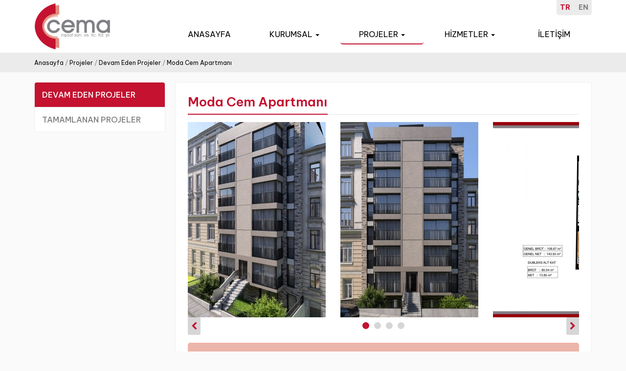

--- FILE ---
content_type: text/html;charset=utf-8
request_url: https://www.cemainsaat.com.tr/tr/proje/moda-cem-apartmani-26
body_size: 2824
content:
<!DOCTYPE html>
<html lang="tr">
<head>
    <meta charset="UTF-8">
    <meta name="viewport" content="width=device-width, initial-scale=1">
    <title>Moda Cem Apartmanı &raquo; Cema İnşaat - Kaliteli Hizmetin Adresi</title>
    <meta name="description" content="" >
    <meta name="keywords" content="" >
    <meta name="application-name" content="Cema İnşaat Web Sitesi">
        <meta name="googlebot" content="All">
    <meta name="robots" content="index, follow">
    <link rel="stylesheet" type="text/css" href="/css/styles.min.v1.0.css">
    <script type="text/javascript" src="/js/scripts.min.v1.0.js"></script>
    <link rel="apple-touch-icon" sizes="180x180" href="/favicon/apple-touch-icon.png">
    <link rel="icon" type="image/png" sizes="32x32" href="/favicon/favicon-32x32.png">
    <link rel="icon" type="image/png" sizes="16x16" href="/favicon/favicon-16x16.png">
    <link rel="manifest" href="/favicon/site.webmanifest">
    <link rel="mask-icon" href="/favicon/safari-pinned-tab.svg" color="#c41230">
    <link rel="shortcut icon" href="/favicon/favicon.ico">
    <meta name="msapplication-TileColor" content="#ffffff">
    <meta name="msapplication-config" content="/favicon/browserconfig.xml">
    <meta name="theme-color" content="#ffffff">
    </head>
<body>
<!--[if lt IE 7]><p class="chromeframe">You are using an <strong>outdated</strong> browser. Please <a href="http://browsehappy.com/">upgrade your browser</a> or <a href="http://www.google.com/chromeframe/?redirect=true">activate Google Chrome Frame</a> to improve your experience.</p><![endif]-->
<header id="page-header" role="banner">
    <div class="container">
        <div class="row">
            <div class="col-xs-5 col-md-3 logo">
                <a href="/tr/"><img src="/img/logo.jpg" alt="Cema İnşaat - Kaliteli Hizmetin Adresi" class="img-responsive"></a>
            </div>
            <div class="col-xs-7 col-md-9 headerlinks">
                <div class="langselect">
                    <a href="/tr/"  class='active'>TR</a>
                    <a href="/en/" >EN</a>
                </div>
                            </div>
            <div class="col-xs-12 col-md-9 headermenu">
                <div class="navbar navbar-default" role="navigation">
                    <div class="navbar-header">
                        <button type="button" class="navbar-toggle collapsed" data-toggle="collapse" data-target=".navbar-collapse" aria-expanded="false" aria-controls="navbar">
                            <span class="sr-only">Toggle navigation</span>
                            <span class="icon-bar"></span>
                            <span class="icon-bar"></span>
                            <span class="icon-bar"></span>
                        </button>
                    </div>
                    <div class="navbar-collapse collapse">
                        <ul class="nav navbar-nav">
                            <li class=""><a href="/tr/">ANASAYFA</a></li>                                    <li class="dropdown">
                                        <a href="/tr/kurumsal" class="dropdown-toggle" data-toggle="dropdown" role="button" aria-haspopup="true" aria-expanded="false">KURUMSAL <b class="caret"></b></a>
                                        <ul class="dropdown-menu">
                                            <li class=""><a href="/tr/kurumsal/hakkimizda-1">HAKKIMIZDA</a></li><li class=""><a href="/tr/kurumsal/vizyon-misyon-2">VİZYON & MİSYON</a></li><li class=""><a href="/tr/kurumsal/kurumsal-politikalarimiz-3">KURUMSAL POLİTİKALARIMIZ</a></li><li class=""><a href="/tr/kurumsal/sosyal-sorumluluk-4">SOSYAL SORUMLULUK</a></li><li class=""><a href="/tr/calisma-ekibimiz">ÇALIŞMA EKİBİMİZ</a></li>                                        </ul>
                                    </li>
                                                                        <li class="dropdown active">
                                        <a href="/tr/projeler" class="dropdown-toggle" data-toggle="dropdown" role="button" aria-haspopup="true" aria-expanded="false">PROJELER <b class="caret"></b></a>
                                        <ul class="dropdown-menu">
                                            <li class="active"><a href="/tr/devam-eden-projeler">DEVAM EDEN PROJELER</a></li><li class=""><a href="/tr/tamamlanan-projeler">TAMAMLANAN PROJELER</a></li>                                        </ul>
                                    </li>
                                                                        <li class="dropdown">
                                        <a href="/tr/hizmetler" class="dropdown-toggle" data-toggle="dropdown" role="button" aria-haspopup="true" aria-expanded="false">HİZMETLER <b class="caret"></b></a>
                                        <ul class="dropdown-menu">
                                            <li class=""><a href="/tr/hizmetler/gayrimenkul-projeleleri-gelistirme-ve-yatirimi-5">GAYRİMENKUL PROJELELERİ GELİŞTİRME VE YATIRIMI</a></li><li class=""><a href="/tr/hizmetler/insaat-taahhut-projeleri-imalati-ve-yonetim-hizmetleri-6">İNŞAAT TAAHHÜT PROJELERİ İMALATI VE YÖNETİM HİZMETLERİ</a></li>                                        </ul>
                                    </li>
                                    <li class=""><a href="/tr/iletisim">İLETİŞİM</a></li>                        </ul>
                    </div>
                </div>
                <div class="clear"></div>
            </div>
                        </div>
        </div>
    </div>
</header>
<main id="page-content" role="main">
    <section class="breadcrumbcontainer">
    <div class="container">
                        <ol class="breadcrumb" itemscope itemtype="http://schema.org/Breadcrumblist">
                            <li  >
                    <a href="/tr/">
                        <span>Anasayfa</span>
                    </a>
                                    </li>
                            <li   itemprop="itemListElement" itemscope itemtype="http://schema.org/ListItem">
                    <a href="/tr/projeler" itemprop="item">
                        <span itemprop="name">Projeler</span>
                    </a>
                    <meta itemprop="position" content="1" />                </li>
                            <li   itemprop="itemListElement" itemscope itemtype="http://schema.org/ListItem">
                    <a href="/tr/devam-eden-projeler" itemprop="item">
                        <span itemprop="name">Devam Eden Projeler</span>
                    </a>
                    <meta itemprop="position" content="2" />                </li>
                            <li aria-current='page'  itemprop="itemListElement" itemscope itemtype="http://schema.org/ListItem">
                    <a href="/tr/proje/moda-cem-apartmani-26" itemprop="item">
                        <span itemprop="name">Moda Cem Apartmanı</span>
                    </a>
                    <meta itemprop="position" content="3" />                </li>
                    </ol>
            </div>
</section>
<section class="with-menu">
    <div class="container">
        <div class="row">
            <div class="col-sm-3">
                            <aside class="left-menu" role="navigation"><a href="/tr/devam-eden-projeler" class="active">DEVAM EDEN PROJELER</a><a href="/tr/tamamlanan-projeler" class="">TAMAMLANAN PROJELER</a>            </aside>
                         </div>
            <div class="col-sm-9">
                <section class="right-content project-detail">
    <h1 class="h1"><span>Moda Cem Apartmanı</span></h1>
            <div id="project-detail-carousel" class="owl-carousel">
                        <a href="/media/cache/b_006_3.jpg" class="colorbox" data-rel="lightbox[proje]" title="Moda Cem Apartmanı"><img src="/media/cache/p1_006_3.jpg" alt="Moda Cem Apartmanı"></a>
                        <a href="/media/cache/b_005_1.jpg" class="colorbox" data-rel="lightbox[proje]" title="Moda Cem Apartmanı"><img src="/media/cache/p1_005_1.jpg" alt="Moda Cem Apartmanı"></a>
                        <a href="/media/cache/b_5.KAT_PLANI.jpeg" class="colorbox" data-rel="lightbox[proje]" title="Moda Cem Apartmanı"><img src="/media/cache/p1_5.KAT_PLANI.jpeg" alt="Moda Cem Apartmanı"></a>
                        <a href="/media/cache/b_CYATI_KATI_PLANI.jpeg" class="colorbox" data-rel="lightbox[proje]" title="Moda Cem Apartmanı"><img src="/media/cache/p1_CYATI_KATI_PLANI.jpeg" alt="Moda Cem Apartmanı"></a>
                    </div>
        <div class="clear"></div>
        <script>
            $(window).bind("load", function() {
                $("#project-detail-carousel").
                    on('initialized.owl.carousel resized.owl.carousel', function (event) { callbackforArrow(event);}).
                    owlCarousel({
                    margin:30,
                    //loop:true,
                    nav: true,
                    dots:true,
                    autoHeight:true,
                    responsiveClass:true,
                    responsive:{
                        0:{     items:1, autoWidth:false },
                        768:{   items:1, autoWidth:false },
                        992:{   items:1, autoWidth:true },
                        1200:{  items:1, autoWidth:true }
                    },
                    navText: [ '<i class="fa fa-chevron-left"></i>', '<i class="fa fa-chevron-right"></i>' ]
                });
            });
        </script>
            <div class="col-xs-12 project-fields"><div class="col-sm-6"><b>Proje Sahibi:</b> Cema Nest İnşaat AŞ</div><div class="col-sm-6"><b>İnşaat Alanı:</b> 1.650 m²</div><div class="col-sm-6"><b>Mevkii:</b> Moda/Kadıköy/İSTANBUL</div><div class="col-sm-6"><b>İnşaat Tarihi:</b> 2023 - 2024</div></div>
    <p>Cema Nest İnşaat AŞ tarafından Kadık&ouml;y Moda Dr Esat Işık caddesi &uuml;zerinde inşaatı devam eden konut projesidir. 16 adet daireden oluşan proje 1.650 m2 inşaat alanına sahiptir. Projenin Haziran 2024 tarihinde tamamlanarak daire sahiplerine teslim edilmesi planlanmaktadır.</p>
    <div class="clear"></div>
</section>            </div>
        </div>
    </div>
</section></main>
<footer id="page-footer" role="contentinfo">
    <div class="container">
        <div class="row">
            <div class="col-sm-12 copyright">
                Tüm hakları saklıdır © 2026 Cema İnşaat - Kaliteli Hizmetin Adresi                <div class="footerlinks">
                                            <a href="/tr/">ANASAYFA</a>
                                                <a href="/tr/kurumsal">KURUMSAL</a>
                                                <a href="/tr/projeler">PROJELER</a>
                                                <a href="/tr/hizmetler">HİZMETLER</a>
                                                <a href="/tr/iletisim">İLETİŞİM</a>
                                        </div>
            </div>
                        <div class="col-sm-3">
                            </div>
        </div>
    </div>
</footer>


</body>
</html>